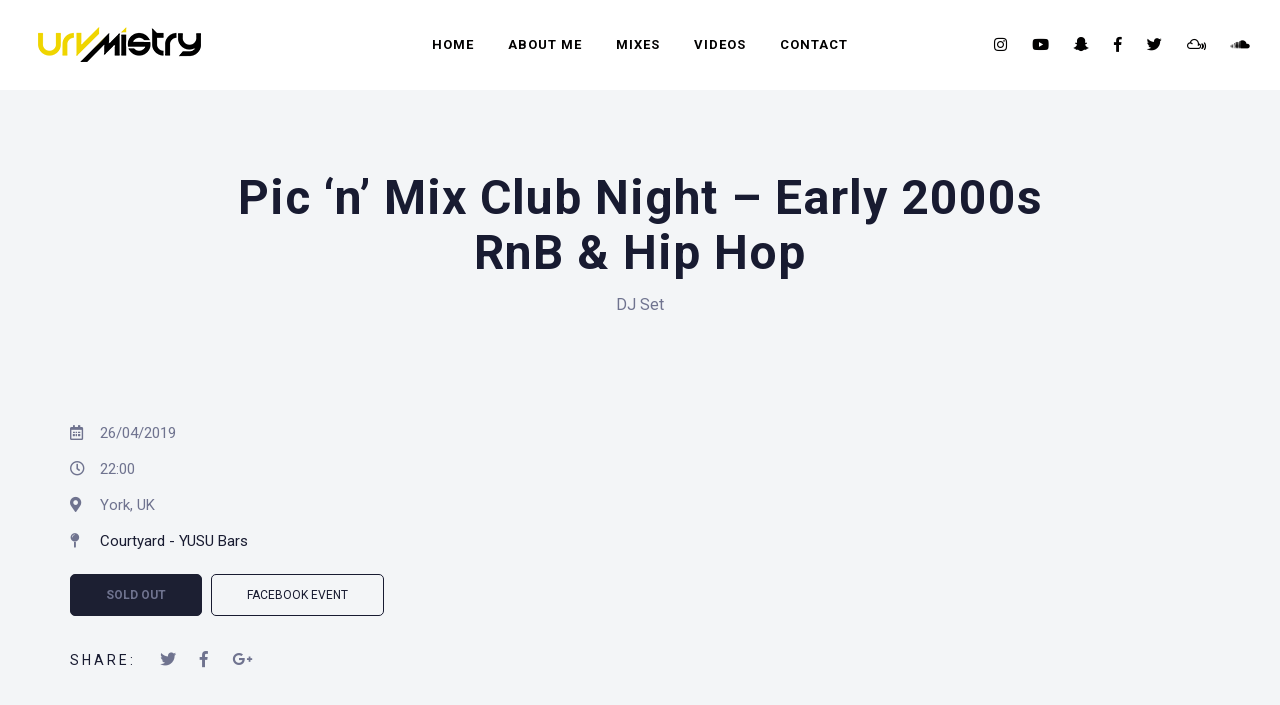

--- FILE ---
content_type: text/html; charset=UTF-8
request_url: https://www.urvmistry.com/events/pic-n-mix-club-night-early-2000s-rnb-hip-hop/
body_size: 12104
content:
<!DOCTYPE html>
<html lang="en-GB">
<head>
	<meta charset="UTF-8" />
	<meta name="viewport" content="width=device-width, initial-scale=1, maximum-scale=1">  
	<link rel="icon" href="https://www.urvmistry.com/wp-content/uploads/2021/03/cropped-Pro_501-32x32.png" sizes="32x32" />
<link rel="icon" href="https://www.urvmistry.com/wp-content/uploads/2021/03/cropped-Pro_501-192x192.png" sizes="192x192" />
<link rel="apple-touch-icon" href="https://www.urvmistry.com/wp-content/uploads/2021/03/cropped-Pro_501-180x180.png" />
<meta name="msapplication-TileImage" content="https://www.urvmistry.com/wp-content/uploads/2021/03/cropped-Pro_501-270x270.png" />

	<title>Pic &#8216;n&#8217; Mix Club Night &#8211; Early 2000s RnB &#038; Hip Hop &#8211; Urv Mistry</title>
<meta name='robots' content='max-image-preview:large' />
<link rel='dns-prefetch' href='//www.urvmistry.com' />
<link rel='dns-prefetch' href='//fonts.googleapis.com' />
<link rel="alternate" type="application/rss+xml" title="Urv Mistry &raquo; Feed" href="https://www.urvmistry.com/feed/" />
<link rel="alternate" type="application/rss+xml" title="Urv Mistry &raquo; Comments Feed" href="https://www.urvmistry.com/comments/feed/" />
		<!-- This site uses the Google Analytics by MonsterInsights plugin v8.14.1 - Using Analytics tracking - https://www.monsterinsights.com/ -->
							<script src="//www.googletagmanager.com/gtag/js?id=UA-163711555-1"  data-cfasync="false" data-wpfc-render="false" type="text/javascript" async></script>
			<script data-cfasync="false" data-wpfc-render="false" type="text/javascript">
				var mi_version = '8.14.1';
				var mi_track_user = true;
				var mi_no_track_reason = '';
				
								var disableStrs = [
															'ga-disable-UA-163711555-1',
									];

				/* Function to detect opted out users */
				function __gtagTrackerIsOptedOut() {
					for (var index = 0; index < disableStrs.length; index++) {
						if (document.cookie.indexOf(disableStrs[index] + '=true') > -1) {
							return true;
						}
					}

					return false;
				}

				/* Disable tracking if the opt-out cookie exists. */
				if (__gtagTrackerIsOptedOut()) {
					for (var index = 0; index < disableStrs.length; index++) {
						window[disableStrs[index]] = true;
					}
				}

				/* Opt-out function */
				function __gtagTrackerOptout() {
					for (var index = 0; index < disableStrs.length; index++) {
						document.cookie = disableStrs[index] + '=true; expires=Thu, 31 Dec 2099 23:59:59 UTC; path=/';
						window[disableStrs[index]] = true;
					}
				}

				if ('undefined' === typeof gaOptout) {
					function gaOptout() {
						__gtagTrackerOptout();
					}
				}
								window.dataLayer = window.dataLayer || [];

				window.MonsterInsightsDualTracker = {
					helpers: {},
					trackers: {},
				};
				if (mi_track_user) {
					function __gtagDataLayer() {
						dataLayer.push(arguments);
					}

					function __gtagTracker(type, name, parameters) {
						if (!parameters) {
							parameters = {};
						}

						if (parameters.send_to) {
							__gtagDataLayer.apply(null, arguments);
							return;
						}

						if (type === 'event') {
							
														parameters.send_to = monsterinsights_frontend.ua;
							__gtagDataLayer(type, name, parameters);
													} else {
							__gtagDataLayer.apply(null, arguments);
						}
					}

					__gtagTracker('js', new Date());
					__gtagTracker('set', {
						'developer_id.dZGIzZG': true,
											});
															__gtagTracker('config', 'UA-163711555-1', {"forceSSL":"true","anonymize_ip":"true"} );
										window.gtag = __gtagTracker;										(function () {
						/* https://developers.google.com/analytics/devguides/collection/analyticsjs/ */
						/* ga and __gaTracker compatibility shim. */
						var noopfn = function () {
							return null;
						};
						var newtracker = function () {
							return new Tracker();
						};
						var Tracker = function () {
							return null;
						};
						var p = Tracker.prototype;
						p.get = noopfn;
						p.set = noopfn;
						p.send = function () {
							var args = Array.prototype.slice.call(arguments);
							args.unshift('send');
							__gaTracker.apply(null, args);
						};
						var __gaTracker = function () {
							var len = arguments.length;
							if (len === 0) {
								return;
							}
							var f = arguments[len - 1];
							if (typeof f !== 'object' || f === null || typeof f.hitCallback !== 'function') {
								if ('send' === arguments[0]) {
									var hitConverted, hitObject = false, action;
									if ('event' === arguments[1]) {
										if ('undefined' !== typeof arguments[3]) {
											hitObject = {
												'eventAction': arguments[3],
												'eventCategory': arguments[2],
												'eventLabel': arguments[4],
												'value': arguments[5] ? arguments[5] : 1,
											}
										}
									}
									if ('pageview' === arguments[1]) {
										if ('undefined' !== typeof arguments[2]) {
											hitObject = {
												'eventAction': 'page_view',
												'page_path': arguments[2],
											}
										}
									}
									if (typeof arguments[2] === 'object') {
										hitObject = arguments[2];
									}
									if (typeof arguments[5] === 'object') {
										Object.assign(hitObject, arguments[5]);
									}
									if ('undefined' !== typeof arguments[1].hitType) {
										hitObject = arguments[1];
										if ('pageview' === hitObject.hitType) {
											hitObject.eventAction = 'page_view';
										}
									}
									if (hitObject) {
										action = 'timing' === arguments[1].hitType ? 'timing_complete' : hitObject.eventAction;
										hitConverted = mapArgs(hitObject);
										__gtagTracker('event', action, hitConverted);
									}
								}
								return;
							}

							function mapArgs(args) {
								var arg, hit = {};
								var gaMap = {
									'eventCategory': 'event_category',
									'eventAction': 'event_action',
									'eventLabel': 'event_label',
									'eventValue': 'event_value',
									'nonInteraction': 'non_interaction',
									'timingCategory': 'event_category',
									'timingVar': 'name',
									'timingValue': 'value',
									'timingLabel': 'event_label',
									'page': 'page_path',
									'location': 'page_location',
									'title': 'page_title',
								};
								for (arg in args) {
																		if (!(!args.hasOwnProperty(arg) || !gaMap.hasOwnProperty(arg))) {
										hit[gaMap[arg]] = args[arg];
									} else {
										hit[arg] = args[arg];
									}
								}
								return hit;
							}

							try {
								f.hitCallback();
							} catch (ex) {
							}
						};
						__gaTracker.create = newtracker;
						__gaTracker.getByName = newtracker;
						__gaTracker.getAll = function () {
							return [];
						};
						__gaTracker.remove = noopfn;
						__gaTracker.loaded = true;
						window['__gaTracker'] = __gaTracker;
					})();
									} else {
										console.log("");
					(function () {
						function __gtagTracker() {
							return null;
						}

						window['__gtagTracker'] = __gtagTracker;
						window['gtag'] = __gtagTracker;
					})();
									}
			</script>
				<!-- / Google Analytics by MonsterInsights -->
		<script type="text/javascript">
window._wpemojiSettings = {"baseUrl":"https:\/\/s.w.org\/images\/core\/emoji\/14.0.0\/72x72\/","ext":".png","svgUrl":"https:\/\/s.w.org\/images\/core\/emoji\/14.0.0\/svg\/","svgExt":".svg","source":{"concatemoji":"https:\/\/www.urvmistry.com\/wp-includes\/js\/wp-emoji-release.min.js?ver=6.2.8"}};
/*! This file is auto-generated */
!function(e,a,t){var n,r,o,i=a.createElement("canvas"),p=i.getContext&&i.getContext("2d");function s(e,t){p.clearRect(0,0,i.width,i.height),p.fillText(e,0,0);e=i.toDataURL();return p.clearRect(0,0,i.width,i.height),p.fillText(t,0,0),e===i.toDataURL()}function c(e){var t=a.createElement("script");t.src=e,t.defer=t.type="text/javascript",a.getElementsByTagName("head")[0].appendChild(t)}for(o=Array("flag","emoji"),t.supports={everything:!0,everythingExceptFlag:!0},r=0;r<o.length;r++)t.supports[o[r]]=function(e){if(p&&p.fillText)switch(p.textBaseline="top",p.font="600 32px Arial",e){case"flag":return s("\ud83c\udff3\ufe0f\u200d\u26a7\ufe0f","\ud83c\udff3\ufe0f\u200b\u26a7\ufe0f")?!1:!s("\ud83c\uddfa\ud83c\uddf3","\ud83c\uddfa\u200b\ud83c\uddf3")&&!s("\ud83c\udff4\udb40\udc67\udb40\udc62\udb40\udc65\udb40\udc6e\udb40\udc67\udb40\udc7f","\ud83c\udff4\u200b\udb40\udc67\u200b\udb40\udc62\u200b\udb40\udc65\u200b\udb40\udc6e\u200b\udb40\udc67\u200b\udb40\udc7f");case"emoji":return!s("\ud83e\udef1\ud83c\udffb\u200d\ud83e\udef2\ud83c\udfff","\ud83e\udef1\ud83c\udffb\u200b\ud83e\udef2\ud83c\udfff")}return!1}(o[r]),t.supports.everything=t.supports.everything&&t.supports[o[r]],"flag"!==o[r]&&(t.supports.everythingExceptFlag=t.supports.everythingExceptFlag&&t.supports[o[r]]);t.supports.everythingExceptFlag=t.supports.everythingExceptFlag&&!t.supports.flag,t.DOMReady=!1,t.readyCallback=function(){t.DOMReady=!0},t.supports.everything||(n=function(){t.readyCallback()},a.addEventListener?(a.addEventListener("DOMContentLoaded",n,!1),e.addEventListener("load",n,!1)):(e.attachEvent("onload",n),a.attachEvent("onreadystatechange",function(){"complete"===a.readyState&&t.readyCallback()})),(e=t.source||{}).concatemoji?c(e.concatemoji):e.wpemoji&&e.twemoji&&(c(e.twemoji),c(e.wpemoji)))}(window,document,window._wpemojiSettings);
</script>
<style type="text/css">
img.wp-smiley,
img.emoji {
	display: inline !important;
	border: none !important;
	box-shadow: none !important;
	height: 1em !important;
	width: 1em !important;
	margin: 0 0.07em !important;
	vertical-align: -0.1em !important;
	background: none !important;
	padding: 0 !important;
}
</style>
	<link rel='stylesheet' id='wp-block-library-css' href='https://www.urvmistry.com/wp-includes/css/dist/block-library/style.min.css?ver=6.2.8' type='text/css' media='all' />
<link rel='stylesheet' id='classic-theme-styles-css' href='https://www.urvmistry.com/wp-includes/css/classic-themes.min.css?ver=6.2.8' type='text/css' media='all' />
<style id='global-styles-inline-css' type='text/css'>
body{--wp--preset--color--black: #000000;--wp--preset--color--cyan-bluish-gray: #abb8c3;--wp--preset--color--white: #ffffff;--wp--preset--color--pale-pink: #f78da7;--wp--preset--color--vivid-red: #cf2e2e;--wp--preset--color--luminous-vivid-orange: #ff6900;--wp--preset--color--luminous-vivid-amber: #fcb900;--wp--preset--color--light-green-cyan: #7bdcb5;--wp--preset--color--vivid-green-cyan: #00d084;--wp--preset--color--pale-cyan-blue: #8ed1fc;--wp--preset--color--vivid-cyan-blue: #0693e3;--wp--preset--color--vivid-purple: #9b51e0;--wp--preset--gradient--vivid-cyan-blue-to-vivid-purple: linear-gradient(135deg,rgba(6,147,227,1) 0%,rgb(155,81,224) 100%);--wp--preset--gradient--light-green-cyan-to-vivid-green-cyan: linear-gradient(135deg,rgb(122,220,180) 0%,rgb(0,208,130) 100%);--wp--preset--gradient--luminous-vivid-amber-to-luminous-vivid-orange: linear-gradient(135deg,rgba(252,185,0,1) 0%,rgba(255,105,0,1) 100%);--wp--preset--gradient--luminous-vivid-orange-to-vivid-red: linear-gradient(135deg,rgba(255,105,0,1) 0%,rgb(207,46,46) 100%);--wp--preset--gradient--very-light-gray-to-cyan-bluish-gray: linear-gradient(135deg,rgb(238,238,238) 0%,rgb(169,184,195) 100%);--wp--preset--gradient--cool-to-warm-spectrum: linear-gradient(135deg,rgb(74,234,220) 0%,rgb(151,120,209) 20%,rgb(207,42,186) 40%,rgb(238,44,130) 60%,rgb(251,105,98) 80%,rgb(254,248,76) 100%);--wp--preset--gradient--blush-light-purple: linear-gradient(135deg,rgb(255,206,236) 0%,rgb(152,150,240) 100%);--wp--preset--gradient--blush-bordeaux: linear-gradient(135deg,rgb(254,205,165) 0%,rgb(254,45,45) 50%,rgb(107,0,62) 100%);--wp--preset--gradient--luminous-dusk: linear-gradient(135deg,rgb(255,203,112) 0%,rgb(199,81,192) 50%,rgb(65,88,208) 100%);--wp--preset--gradient--pale-ocean: linear-gradient(135deg,rgb(255,245,203) 0%,rgb(182,227,212) 50%,rgb(51,167,181) 100%);--wp--preset--gradient--electric-grass: linear-gradient(135deg,rgb(202,248,128) 0%,rgb(113,206,126) 100%);--wp--preset--gradient--midnight: linear-gradient(135deg,rgb(2,3,129) 0%,rgb(40,116,252) 100%);--wp--preset--duotone--dark-grayscale: url('#wp-duotone-dark-grayscale');--wp--preset--duotone--grayscale: url('#wp-duotone-grayscale');--wp--preset--duotone--purple-yellow: url('#wp-duotone-purple-yellow');--wp--preset--duotone--blue-red: url('#wp-duotone-blue-red');--wp--preset--duotone--midnight: url('#wp-duotone-midnight');--wp--preset--duotone--magenta-yellow: url('#wp-duotone-magenta-yellow');--wp--preset--duotone--purple-green: url('#wp-duotone-purple-green');--wp--preset--duotone--blue-orange: url('#wp-duotone-blue-orange');--wp--preset--font-size--small: 13px;--wp--preset--font-size--medium: 20px;--wp--preset--font-size--large: 36px;--wp--preset--font-size--x-large: 42px;--wp--preset--spacing--20: 0.44rem;--wp--preset--spacing--30: 0.67rem;--wp--preset--spacing--40: 1rem;--wp--preset--spacing--50: 1.5rem;--wp--preset--spacing--60: 2.25rem;--wp--preset--spacing--70: 3.38rem;--wp--preset--spacing--80: 5.06rem;--wp--preset--shadow--natural: 6px 6px 9px rgba(0, 0, 0, 0.2);--wp--preset--shadow--deep: 12px 12px 50px rgba(0, 0, 0, 0.4);--wp--preset--shadow--sharp: 6px 6px 0px rgba(0, 0, 0, 0.2);--wp--preset--shadow--outlined: 6px 6px 0px -3px rgba(255, 255, 255, 1), 6px 6px rgba(0, 0, 0, 1);--wp--preset--shadow--crisp: 6px 6px 0px rgba(0, 0, 0, 1);}:where(.is-layout-flex){gap: 0.5em;}body .is-layout-flow > .alignleft{float: left;margin-inline-start: 0;margin-inline-end: 2em;}body .is-layout-flow > .alignright{float: right;margin-inline-start: 2em;margin-inline-end: 0;}body .is-layout-flow > .aligncenter{margin-left: auto !important;margin-right: auto !important;}body .is-layout-constrained > .alignleft{float: left;margin-inline-start: 0;margin-inline-end: 2em;}body .is-layout-constrained > .alignright{float: right;margin-inline-start: 2em;margin-inline-end: 0;}body .is-layout-constrained > .aligncenter{margin-left: auto !important;margin-right: auto !important;}body .is-layout-constrained > :where(:not(.alignleft):not(.alignright):not(.alignfull)){max-width: var(--wp--style--global--content-size);margin-left: auto !important;margin-right: auto !important;}body .is-layout-constrained > .alignwide{max-width: var(--wp--style--global--wide-size);}body .is-layout-flex{display: flex;}body .is-layout-flex{flex-wrap: wrap;align-items: center;}body .is-layout-flex > *{margin: 0;}:where(.wp-block-columns.is-layout-flex){gap: 2em;}.has-black-color{color: var(--wp--preset--color--black) !important;}.has-cyan-bluish-gray-color{color: var(--wp--preset--color--cyan-bluish-gray) !important;}.has-white-color{color: var(--wp--preset--color--white) !important;}.has-pale-pink-color{color: var(--wp--preset--color--pale-pink) !important;}.has-vivid-red-color{color: var(--wp--preset--color--vivid-red) !important;}.has-luminous-vivid-orange-color{color: var(--wp--preset--color--luminous-vivid-orange) !important;}.has-luminous-vivid-amber-color{color: var(--wp--preset--color--luminous-vivid-amber) !important;}.has-light-green-cyan-color{color: var(--wp--preset--color--light-green-cyan) !important;}.has-vivid-green-cyan-color{color: var(--wp--preset--color--vivid-green-cyan) !important;}.has-pale-cyan-blue-color{color: var(--wp--preset--color--pale-cyan-blue) !important;}.has-vivid-cyan-blue-color{color: var(--wp--preset--color--vivid-cyan-blue) !important;}.has-vivid-purple-color{color: var(--wp--preset--color--vivid-purple) !important;}.has-black-background-color{background-color: var(--wp--preset--color--black) !important;}.has-cyan-bluish-gray-background-color{background-color: var(--wp--preset--color--cyan-bluish-gray) !important;}.has-white-background-color{background-color: var(--wp--preset--color--white) !important;}.has-pale-pink-background-color{background-color: var(--wp--preset--color--pale-pink) !important;}.has-vivid-red-background-color{background-color: var(--wp--preset--color--vivid-red) !important;}.has-luminous-vivid-orange-background-color{background-color: var(--wp--preset--color--luminous-vivid-orange) !important;}.has-luminous-vivid-amber-background-color{background-color: var(--wp--preset--color--luminous-vivid-amber) !important;}.has-light-green-cyan-background-color{background-color: var(--wp--preset--color--light-green-cyan) !important;}.has-vivid-green-cyan-background-color{background-color: var(--wp--preset--color--vivid-green-cyan) !important;}.has-pale-cyan-blue-background-color{background-color: var(--wp--preset--color--pale-cyan-blue) !important;}.has-vivid-cyan-blue-background-color{background-color: var(--wp--preset--color--vivid-cyan-blue) !important;}.has-vivid-purple-background-color{background-color: var(--wp--preset--color--vivid-purple) !important;}.has-black-border-color{border-color: var(--wp--preset--color--black) !important;}.has-cyan-bluish-gray-border-color{border-color: var(--wp--preset--color--cyan-bluish-gray) !important;}.has-white-border-color{border-color: var(--wp--preset--color--white) !important;}.has-pale-pink-border-color{border-color: var(--wp--preset--color--pale-pink) !important;}.has-vivid-red-border-color{border-color: var(--wp--preset--color--vivid-red) !important;}.has-luminous-vivid-orange-border-color{border-color: var(--wp--preset--color--luminous-vivid-orange) !important;}.has-luminous-vivid-amber-border-color{border-color: var(--wp--preset--color--luminous-vivid-amber) !important;}.has-light-green-cyan-border-color{border-color: var(--wp--preset--color--light-green-cyan) !important;}.has-vivid-green-cyan-border-color{border-color: var(--wp--preset--color--vivid-green-cyan) !important;}.has-pale-cyan-blue-border-color{border-color: var(--wp--preset--color--pale-cyan-blue) !important;}.has-vivid-cyan-blue-border-color{border-color: var(--wp--preset--color--vivid-cyan-blue) !important;}.has-vivid-purple-border-color{border-color: var(--wp--preset--color--vivid-purple) !important;}.has-vivid-cyan-blue-to-vivid-purple-gradient-background{background: var(--wp--preset--gradient--vivid-cyan-blue-to-vivid-purple) !important;}.has-light-green-cyan-to-vivid-green-cyan-gradient-background{background: var(--wp--preset--gradient--light-green-cyan-to-vivid-green-cyan) !important;}.has-luminous-vivid-amber-to-luminous-vivid-orange-gradient-background{background: var(--wp--preset--gradient--luminous-vivid-amber-to-luminous-vivid-orange) !important;}.has-luminous-vivid-orange-to-vivid-red-gradient-background{background: var(--wp--preset--gradient--luminous-vivid-orange-to-vivid-red) !important;}.has-very-light-gray-to-cyan-bluish-gray-gradient-background{background: var(--wp--preset--gradient--very-light-gray-to-cyan-bluish-gray) !important;}.has-cool-to-warm-spectrum-gradient-background{background: var(--wp--preset--gradient--cool-to-warm-spectrum) !important;}.has-blush-light-purple-gradient-background{background: var(--wp--preset--gradient--blush-light-purple) !important;}.has-blush-bordeaux-gradient-background{background: var(--wp--preset--gradient--blush-bordeaux) !important;}.has-luminous-dusk-gradient-background{background: var(--wp--preset--gradient--luminous-dusk) !important;}.has-pale-ocean-gradient-background{background: var(--wp--preset--gradient--pale-ocean) !important;}.has-electric-grass-gradient-background{background: var(--wp--preset--gradient--electric-grass) !important;}.has-midnight-gradient-background{background: var(--wp--preset--gradient--midnight) !important;}.has-small-font-size{font-size: var(--wp--preset--font-size--small) !important;}.has-medium-font-size{font-size: var(--wp--preset--font-size--medium) !important;}.has-large-font-size{font-size: var(--wp--preset--font-size--large) !important;}.has-x-large-font-size{font-size: var(--wp--preset--font-size--x-large) !important;}
.wp-block-navigation a:where(:not(.wp-element-button)){color: inherit;}
:where(.wp-block-columns.is-layout-flex){gap: 2em;}
.wp-block-pullquote{font-size: 1.5em;line-height: 1.6;}
</style>
<link rel='stylesheet' id='rs-plugin-settings-css' href='https://www.urvmistry.com/wp-content/plugins/revslider/public/assets/css/rs6.css?ver=6.3.2' type='text/css' media='all' />
<style id='rs-plugin-settings-inline-css' type='text/css'>
#rs-demo-id {}
</style>
<link rel='stylesheet' id='slide-swp-style-css' href='https://www.urvmistry.com/wp-content/themes/slide/style.css?ver=6.2.8' type='text/css' media='all' />
<link rel='stylesheet' id='default_fonts-css' href='https://www.urvmistry.com/wp-content/themes/slide/core/css/fonts/default_fonts.css?ver=6.2.8' type='text/css' media='all' />
<link rel='stylesheet' id='slide-fonts-css' href='https://fonts.googleapis.com/css?family=Roboto%3A300%2C400%2C500%2C700%2C900&#038;subset=latin-ext&#038;ver=6.2.8' type='text/css' media='all' />
<link rel='stylesheet' id='slide-swp-color-scheme-css' href='https://www.urvmistry.com/wp-content/themes/slide/core/css/black_on_white.css?ver=6.2.8' type='text/css' media='all' />
<link rel='stylesheet' id='slide-swp-menu-css' href='https://www.urvmistry.com/wp-content/themes/slide/core/css/menu/centered_menu.css?ver=6.2.8' type='text/css' media='all' />
<link rel='stylesheet' id='lightbox-css' href='https://www.urvmistry.com/wp-content/themes/slide/assets/lightbox2/css/lightbox.css?ver=6.2.8' type='text/css' media='all' />
<link rel='stylesheet' id='font-awesome-5.0.8-css' href='https://www.urvmistry.com/wp-content/themes/slide/assets/font-awesome-5.0.8/css/font-awesome.min.css?ver=5.0.8' type='text/css' media='all' />
<link rel='stylesheet' id='hunter-river-font-css' href='https://www.urvmistry.com/wp-content/themes/slide/assets/hunter-river-font/css/hunter-river.css?ver=6.2.8' type='text/css' media='all' />
<link rel='stylesheet' id='coco-font-css' href='https://www.urvmistry.com/wp-content/themes/slide/assets/coco-font/css/coco-font.css?ver=6.2.8' type='text/css' media='all' />
<link rel='stylesheet' id='linearicons-css' href='https://www.urvmistry.com/wp-content/themes/slide/assets/linearicons/linear_style.css?ver=6.2.8' type='text/css' media='all' />
<link rel='stylesheet' id='justified-gallery-css' href='https://www.urvmistry.com/wp-content/themes/slide/assets/justifiedGallery/css/justifiedGallery.min.css?ver=6.2.8' type='text/css' media='all' />
<link rel='stylesheet' id='unslider-css' href='https://www.urvmistry.com/wp-content/themes/slide/assets/unslider/unslider.css?ver=6.2.8' type='text/css' media='all' />
<script type='text/javascript' src='https://www.urvmistry.com/wp-content/plugins/google-analytics-for-wordpress/assets/js/frontend-gtag.min.js?ver=8.14.1' id='monsterinsights-frontend-script-js'></script>
<script data-cfasync="false" data-wpfc-render="false" type="text/javascript" id='monsterinsights-frontend-script-js-extra'>/* <![CDATA[ */
var monsterinsights_frontend = {"js_events_tracking":"true","download_extensions":"doc,pdf,ppt,zip,xls,docx,pptx,xlsx","inbound_paths":"[]","home_url":"https:\/\/www.urvmistry.com","hash_tracking":"false","ua":"UA-163711555-1","v4_id":""};/* ]]> */
</script>
<script type='text/javascript' src='https://www.urvmistry.com/wp-includes/js/jquery/jquery.min.js?ver=3.6.4' id='jquery-core-js'></script>
<script type='text/javascript' src='https://www.urvmistry.com/wp-includes/js/jquery/jquery-migrate.min.js?ver=3.4.0' id='jquery-migrate-js'></script>
<script type='text/javascript' src='https://www.urvmistry.com/wp-content/plugins/revslider/public/assets/js/rbtools.min.js?ver=6.3.2' id='tp-tools-js'></script>
<script type='text/javascript' src='https://www.urvmistry.com/wp-content/plugins/revslider/public/assets/js/rs6.min.js?ver=6.3.2' id='revmin-js'></script>
<link rel="https://api.w.org/" href="https://www.urvmistry.com/wp-json/" /><link rel="EditURI" type="application/rsd+xml" title="RSD" href="https://www.urvmistry.com/xmlrpc.php?rsd" />
<link rel="wlwmanifest" type="application/wlwmanifest+xml" href="https://www.urvmistry.com/wp-includes/wlwmanifest.xml" />
<meta name="generator" content="WordPress 6.2.8" />
<link rel="canonical" href="https://www.urvmistry.com/events/pic-n-mix-club-night-early-2000s-rnb-hip-hop/" />
<link rel='shortlink' href='https://www.urvmistry.com/?p=3274' />
<link rel="alternate" type="application/json+oembed" href="https://www.urvmistry.com/wp-json/oembed/1.0/embed?url=https%3A%2F%2Fwww.urvmistry.com%2Fevents%2Fpic-n-mix-club-night-early-2000s-rnb-hip-hop%2F" />
<link rel="alternate" type="text/xml+oembed" href="https://www.urvmistry.com/wp-json/oembed/1.0/embed?url=https%3A%2F%2Fwww.urvmistry.com%2Fevents%2Fpic-n-mix-club-night-early-2000s-rnb-hip-hop%2F&#038;format=xml" />
		<!--Customizer CSS-->
		<style type="text/css">

						a:hover, #swp_side_menu a:hover, .vibrant_color, .lc_vibrant_color, .heading_area_subtitle h2, #sidebar a:hover, #sidebar .widget.widget_recent_comments  a:hover, 
			.footer_w_social_icon a:hover, h3.video_title:hover, .lc_reviewer_name,
			.lc_blog_masonry_brick:hover .masonry_post_title, input[type="submit"].at_news_button_entry:hover, .swp_cf_error, .form_result_error, .album_featured_text,
			i.before_song, blockquote cite a, .woocommerce-info::before, .woocommerce ul.products li.product .price, .woocommerce div.product p.price, .woocommerce-message::before,
			.woocommerce form .form-row .required, .ec_timer_entry, .lc_footer_sidebar.white_on_black a:hover, .lc_footer_sidebar.black_on_white a:hover,
			.wp-caption-text a, .transparent_bg .ec_user_text, .transparent_bg a.ec_title_link
			{ color: #efd500; }

						.cart-contents-count, #commentform input#submit:hover, .single_video_item:hover i, .event_buy_btn.lc_js_link:hover, 
			.single_event_list:hover .event_buy_btn.lc_js_link, .photo_gallery_overlay, .lc_button:hover, .lc_button.lc_button_fill, .album_overlay, .video_scd_btn_play, .swp_separator_inner, .video_play_btn_scd,
			a.masonry_read_more:hover .swp_before_right_arrow, .swp_player_bottom_inner i.fa-pause, .swp_player_bottom_inner i.fa-play, .player_time_slider,
			input[type="submit"]:hover, .woocommerce span.onsale, .woocommerce a.button:hover, .woocommerce ul.products li:hover > a.button, .woocommerce button.button.alt,
			.woocommerce button.button.alt:hover, .woocommerce #respond input#submit:hover, .woocommerce-cart table.cart input[type="submit"]:hover,
			.woocommerce a.button.alt:hover, .latest_albums_overlay, .swp_event_countdown, .gallery_brick_overlay.gallery_scd_overlay, .woocommerce button.button,
			.woocommerce button.button.alt.disabled, .woocommerce button.button.alt.disabled:hover, .event_card_overlay
			{ background-color: #efd500; }

						.mobile_navigation ul li.menu-item-has-children::before
			{ border-left-color: #efd500; }

						
 			#commentform input#submit:hover, .single_video_item:hover i, .event_buy_btn.lc_js_link, .lc_button:hover, .lc_button.lc_button_fill,
 			input[type="submit"]:hover, .woocommerce-info, .woocommerce-message, .woocommerce a.button:hover, .woocommerce ul.products li:hover > a.button, .woocommerce button.button.alt, .woocommerce button.button,
 			.woocommerce #respond input#submit:hover, input.lucille_cf_input:focus, textarea.lucille_cf_input:focus
 			{ border-color: #efd500 !important; }
						header#lc_page_header .header_inner
			{ background-color: #ffffff; }

						header#lc_page_header.sticky_enabled
			{ background-color: #ffffff; }

						#lc_page_header ul.menu > li > a, #lc_page_header .mobile_navigation ul.sub-menu li a, 
			#logo a, .classic_header_icon, .classic_header_icon a, .classic_header_icon a:hover,
			.mobile_menu_icon a, .mobile_menu_icon a:hover, .mobile_menu_icon
			{ color: #020101; }

						#lc_page_header .hmb_line
			{ background-color: #020101; }


						#lc_page_header ul.menu > li > a:hover
			{ color: #f2a900; }

						#lc_page_header ul.sub-menu li
			{ background-color: #020101; }

						#lc_page_header ul.sub-menu li a
			{ color: #ffffff; }

						#lc_page_header ul.sub-menu li a:hover
			{ color: #d1b100; }

						#lc_page_header ul.menu li.current-menu-item > a, li.current-menu-parent > a, li.current-menu-ancestor > a
			{ color: #efd500; }

						.header_inner.lc_mobile_menu, .mobile_navigation_container
			{ background-color: #ffffff; }

						.mobile_navigation ul li
			{ border-bottom-color: #020101; }

						.widget_media_audio .mejs-container .mejs-controls, 
			.widget_media_video  .mejs-container .mejs-controls,
			.lnwidtget_no_featured_img, .gallery_brick_overlay,
			.single_track, .single_track .mejs-container .mejs-controls, 
			article.no_thumbnail.sticky, li.bypostauthor
			{ background-color: #1c1f32; }

			.event_buy_btn.event_sold_out, .event_buy_btn.event_canceled,
			.lc_button.event_sold_out, .lc_button.event_sold_out:hover,
			.lc_button.event_canceled, .lc_button.event_canceled:hover
			{ 
				background-color: #1c1f32;
				border-color: #1c1f32; 
			}

		</style>
		<meta name="generator" content="Powered by WPBakery Page Builder - drag and drop page builder for WordPress."/>
  
		<style type="text/css">  
			body, .woocommerce .woocommerce-ordering select option, .woocommerce div.product form.cart .variations select option { background-color: #f3f5f7; }  
		</style>  
		<meta name="generator" content="Powered by Slider Revolution 6.3.2 - responsive, Mobile-Friendly Slider Plugin for WordPress with comfortable drag and drop interface." />
<link rel="icon" href="https://www.urvmistry.com/wp-content/uploads/2021/03/cropped-Pro_501-32x32.png" sizes="32x32" />
<link rel="icon" href="https://www.urvmistry.com/wp-content/uploads/2021/03/cropped-Pro_501-192x192.png" sizes="192x192" />
<link rel="apple-touch-icon" href="https://www.urvmistry.com/wp-content/uploads/2021/03/cropped-Pro_501-180x180.png" />
<meta name="msapplication-TileImage" content="https://www.urvmistry.com/wp-content/uploads/2021/03/cropped-Pro_501-270x270.png" />
<script type="text/javascript">function setREVStartSize(e){
			//window.requestAnimationFrame(function() {				 
				window.RSIW = window.RSIW===undefined ? window.innerWidth : window.RSIW;	
				window.RSIH = window.RSIH===undefined ? window.innerHeight : window.RSIH;	
				try {								
					var pw = document.getElementById(e.c).parentNode.offsetWidth,
						newh;
					pw = pw===0 || isNaN(pw) ? window.RSIW : pw;
					e.tabw = e.tabw===undefined ? 0 : parseInt(e.tabw);
					e.thumbw = e.thumbw===undefined ? 0 : parseInt(e.thumbw);
					e.tabh = e.tabh===undefined ? 0 : parseInt(e.tabh);
					e.thumbh = e.thumbh===undefined ? 0 : parseInt(e.thumbh);
					e.tabhide = e.tabhide===undefined ? 0 : parseInt(e.tabhide);
					e.thumbhide = e.thumbhide===undefined ? 0 : parseInt(e.thumbhide);
					e.mh = e.mh===undefined || e.mh=="" || e.mh==="auto" ? 0 : parseInt(e.mh,0);		
					if(e.layout==="fullscreen" || e.l==="fullscreen") 						
						newh = Math.max(e.mh,window.RSIH);					
					else{					
						e.gw = Array.isArray(e.gw) ? e.gw : [e.gw];
						for (var i in e.rl) if (e.gw[i]===undefined || e.gw[i]===0) e.gw[i] = e.gw[i-1];					
						e.gh = e.el===undefined || e.el==="" || (Array.isArray(e.el) && e.el.length==0)? e.gh : e.el;
						e.gh = Array.isArray(e.gh) ? e.gh : [e.gh];
						for (var i in e.rl) if (e.gh[i]===undefined || e.gh[i]===0) e.gh[i] = e.gh[i-1];
											
						var nl = new Array(e.rl.length),
							ix = 0,						
							sl;					
						e.tabw = e.tabhide>=pw ? 0 : e.tabw;
						e.thumbw = e.thumbhide>=pw ? 0 : e.thumbw;
						e.tabh = e.tabhide>=pw ? 0 : e.tabh;
						e.thumbh = e.thumbhide>=pw ? 0 : e.thumbh;					
						for (var i in e.rl) nl[i] = e.rl[i]<window.RSIW ? 0 : e.rl[i];
						sl = nl[0];									
						for (var i in nl) if (sl>nl[i] && nl[i]>0) { sl = nl[i]; ix=i;}															
						var m = pw>(e.gw[ix]+e.tabw+e.thumbw) ? 1 : (pw-(e.tabw+e.thumbw)) / (e.gw[ix]);					
						newh =  (e.gh[ix] * m) + (e.tabh + e.thumbh);
					}				
					if(window.rs_init_css===undefined) window.rs_init_css = document.head.appendChild(document.createElement("style"));					
					document.getElementById(e.c).height = newh+"px";
					window.rs_init_css.innerHTML += "#"+e.c+"_wrapper { height: "+newh+"px }";				
				} catch(e){
					console.log("Failure at Presize of Slider:" + e)
				}					   
			//});
		  };</script>
		<style type="text/css" id="wp-custom-css">
			.swp_event_countdown.lc_swp_boxed.clearfix.overlap_prev {
    background-color: #efd500;
}

textarea#commentsText{
	resize: vertical;
}		</style>
		<noscript><style> .wpb_animate_when_almost_visible { opacity: 1; }</style></noscript></head>

<body  class="js_events-template-default single single-js_events postid-3274 custom-background wpb-js-composer js-comp-ver-6.4.2 vc_responsive">
	<div id="lc_swp_wrapper">
		
<header id="lc_page_header" class="header_centered_menu_logo_left lc_sticky_menu" data-menubg="" data-menucol="">
	<div class="header_inner lc_wide_menu lc_swp_full">
		<div id="logo">
			
					<a href="https://www.urvmistry.com" class="global_logo">
						<img src="http://urvmistry.com/wp-content/uploads/2018/07/urvmistry_dj_london_blackyellow_logo.png" alt="Urv Mistry">
					</a>

							</div>

		<div class="classic_header_icons">
						<div class="icons_social_cart">
										
							<div class="classic_header_icon lc_social_icon">
								<a href="https://www.instagram.com/urvmistry/" target="_blank">
									<i class="fab fa-instagram"></i>
								</a>
							</div>
												
							<div class="classic_header_icon lc_social_icon">
								<a href="https://www.youtube.com/channel/UCaBHkPMG0cmqGRmcT9oYLQw" target="_blank">
									<i class="fab fa-youtube"></i>
								</a>
							</div>
												
							<div class="classic_header_icon lc_social_icon">
								<a href="https://www.snapchat.com/add/urvmistry" target="_blank">
									<i class="fab fa-snapchat-ghost"></i>
								</a>
							</div>
												
							<div class="classic_header_icon lc_social_icon">
								<a href="https://www.facebook.com/UrvMistry/" target="_blank">
									<i class="fab fa-facebook-f"></i>
								</a>
							</div>
												
							<div class="classic_header_icon lc_social_icon">
								<a href="https://www.twitter.com/UrvMistry/" target="_blank">
									<i class="fab fa-twitter"></i>
								</a>
							</div>
												
							<div class="classic_header_icon lc_social_icon">
								<a href="https://www.mixcloud.com/urvmistry/uploads/" target="_blank">
									<i class="fab fa-mixcloud"></i>
								</a>
							</div>
												
							<div class="classic_header_icon lc_social_icon">
								<a href="https://soundcloud.com/urvmistry" target="_blank">
									<i class="fab fa-soundcloud"></i>
								</a>
							</div>
						
								

							</div>
			
		</div>		

		<nav class="classic_menu centered_menu_logo_left"><ul id="menu-main-menu" class="menu"><li id="menu-item-2962" class="menu-item menu-item-type-post_type menu-item-object-page menu-item-home menu-item-2962"><a href="https://www.urvmistry.com/">Home</a></li>
<li id="menu-item-3033" class="menu-item menu-item-type-post_type menu-item-object-page menu-item-3033"><a href="https://www.urvmistry.com/about/">About Me</a></li>
<li id="menu-item-2838" class="menu-item menu-item-type-post_type menu-item-object-page menu-item-2838"><a href="https://www.urvmistry.com/remixes/">Mixes</a></li>
<li id="menu-item-2948" class="menu-item menu-item-type-post_type menu-item-object-page menu-item-2948"><a href="https://www.urvmistry.com/promos-videos/">Videos</a></li>
<li id="menu-item-2942" class="menu-item menu-item-type-post_type menu-item-object-page menu-item-2942"><a href="https://www.urvmistry.com/contact/">Contact</a></li>
</ul></nav>	</div>
	
<div class="header_inner lc_mobile_menu lc_swp_full">
	<div id="mobile_logo" class="lc_logo_centered">
		
				<a href="https://www.urvmistry.com">
					<img src="http://urvmistry.com/wp-content/uploads/2018/07/urvmistry_dj_london_blackyellow_logo.png" alt="Urv Mistry">
				</a>

						
	</div>

	<div class="creative_right">
		<div class="hmb_menu hmb_mobile">
			<div class="hmb_inner">
				<span class="hmb_line mobile_hmb_line hmb1 transition3 hmb_change"></span>
				<span class="hmb_line mobile_hmb_line hmb2 transition3"></span>
				<span class="hmb_line mobile_hmb_line hmb3 transition3 hmb_change"></span>
			</div>
		</div>

			</div>

	<div class="creative_left">
		
						
					<div class="mobile_menu_icon creative_header_icon lc_social_icon">
						<a href="https://www.instagram.com/urvmistry/" target="_blank" class="mobile_menu_icon">
							<i class="fab fa-instagram"></i>
						</a>
					</div>
								
					<div class="mobile_menu_icon creative_header_icon lc_social_icon">
						<a href="https://www.youtube.com/channel/UCaBHkPMG0cmqGRmcT9oYLQw" target="_blank" class="mobile_menu_icon">
							<i class="fab fa-youtube"></i>
						</a>
					</div>
								
					<div class="mobile_menu_icon creative_header_icon lc_social_icon">
						<a href="https://www.snapchat.com/add/urvmistry" target="_blank" class="mobile_menu_icon">
							<i class="fab fa-snapchat-ghost"></i>
						</a>
					</div>
								
					<div class="mobile_menu_icon creative_header_icon lc_social_icon">
						<a href="https://www.facebook.com/UrvMistry/" target="_blank" class="mobile_menu_icon">
							<i class="fab fa-facebook-f"></i>
						</a>
					</div>
								
					<div class="mobile_menu_icon creative_header_icon lc_social_icon">
						<a href="https://www.twitter.com/UrvMistry/" target="_blank" class="mobile_menu_icon">
							<i class="fab fa-twitter"></i>
						</a>
					</div>
								
					<div class="mobile_menu_icon creative_header_icon lc_social_icon">
						<a href="https://www.mixcloud.com/urvmistry/uploads/" target="_blank" class="mobile_menu_icon">
							<i class="fab fa-mixcloud"></i>
						</a>
					</div>
								
					<div class="mobile_menu_icon creative_header_icon lc_social_icon">
						<a href="https://soundcloud.com/urvmistry" target="_blank" class="mobile_menu_icon">
							<i class="fab fa-soundcloud"></i>
						</a>
					</div>
					</div>
</div>

<div class="mobile_navigation_container lc_swp_full transition3">
	<nav class="mobile_navigation"><ul id="menu-main-menu-1" class="menu"><li class="menu-item menu-item-type-post_type menu-item-object-page menu-item-home menu-item-2962"><a href="https://www.urvmistry.com/">Home</a></li>
<li class="menu-item menu-item-type-post_type menu-item-object-page menu-item-3033"><a href="https://www.urvmistry.com/about/">About Me</a></li>
<li class="menu-item menu-item-type-post_type menu-item-object-page menu-item-2838"><a href="https://www.urvmistry.com/remixes/">Mixes</a></li>
<li class="menu-item menu-item-type-post_type menu-item-object-page menu-item-2948"><a href="https://www.urvmistry.com/promos-videos/">Videos</a></li>
<li class="menu-item menu-item-type-post_type menu-item-object-page menu-item-2942"><a href="https://www.urvmistry.com/contact/">Contact</a></li>
</ul></nav></div>
</header>
<div id="heading_area" class="settings_default">
	
	
	<div class="heading_content_container lc_swp_boxed  has_cpt_tax title_centered">
		<div class="heading_titles_container">
			
			<div class="heading_area_title title_centered">
				<h1 class="title_centered"> Pic &#8216;n&#8217; Mix Club Night &#8211; Early 2000s RnB &#038; Hip Hop </h1>
			</div>

		</div>

			
					<div class="lc_post_meta lc_cpt_category cpt_post_meta lc_swp_full">
				<span class="meta_entry lc_cpt_category">
					<a href="https://www.urvmistry.com/event-type/dj-set/" rel="tag">DJ Set</a>				</span>
			</div>
			</div>
</div>
		<div id="lc_swp_content" data-minheight="150">
					


			
		
<div class="lc_content_full lc_swp_boxed lc_basic_content_padding swp_more_content_padding">
	<div class="event_left_full">
		<div class="event_short_details" itemscope itemtype="http://schema.org/Event">
			<div class="lc_event_entry" itemprop="startDate" content="2019-04-26T22:00:00+00:00">
				<i class="far fa-calendar-alt" aria-hidden="true"></i>
				26/04/2019			</div>

						<div class="lc_event_entry">
				<i class="far fa-clock" aria-hidden="true"></i>
				22:00			</div>
			
						<div class="lc_event_entry" itemprop="location" itemscope itemtype="http://schema.org/Place">
				<i class="fas fa-map-marker-alt" aria-hidden="true"></i>
				 <span itemprop="name"> York, UK </span>
			</div>
			
						<div class="lc_event_entry">
				<i class="fas fa-map-pin" aria-hidden="true"></i>
				<a href="https://www.yusu.org/courtyard" target="_blank">
					Courtyard - YUSU Bars				</a>
			</div>
			

			
			<div class="lc_event_entry display_none" itemprop="name">
				Pic &#8216;n&#8217; Mix Club Night &#8211; Early 2000s RnB &#038; Hip Hop			</div>
			<a itemprop="url" href="https://www.urvmistry.com/events/pic-n-mix-club-night-early-2000s-rnb-hip-hop/" class="display_none">Event</a>
		</div>
		


		<div class="small_content_padding">
						<div class="lc_event_entry">
								<div class="lc_button event_sold_out">
					<a href="" target="_self">
						Sold Out					</a>
				</div>

									<div class="lc_button">
						<a href="https://www.facebook.com/events/309742223008704/" target="_blank">
							Facebook Event 						</a>
					</div>
							</div>
			


			<div id='fb-root'></div>
  <script>(function(d, s, id) {
    var js, fjs = d.getElementsByTagName(s)[0];
    if (d.getElementById(id)) return;
    js = d.createElement(s); js.id = id;
    js.src = '//connect.facebook.net/en_US/sdk.js#xfbml=1&version=v2.6';
    fjs.parentNode.insertBefore(js, fjs);
  }(document, 'script', 'facebook-jssdk'));</script>	<div class="clearfix"></div>
	<div class="lc_sharing_icons">
		<span class="lc_share_item_text">Share:</span>
		<a href="https://twitter.com/intent/tweet?url=https%3A%2F%2Fwww.urvmistry.com%2Fevents%2Fpic-n-mix-club-night-early-2000s-rnb-hip-hop%2F" target="_blank" class="lc_share_item">
			<i class="fab fa-twitter" aria-hidden="true"></i>
		</a>	

		<a href="http://www.facebook.com/sharer/sharer.php?u=https%3A%2F%2Fwww.urvmistry.com%2Fevents%2Fpic-n-mix-club-night-early-2000s-rnb-hip-hop%2F" target="_blank" class="lc_share_item">
			<i class="fab fa-facebook-f" aria-hidden="true"></i>
		</a>

		<a href="https://plus.google.com/share?url=https%3A%2F%2Fwww.urvmistry.com%2Fevents%2Fpic-n-mix-club-night-early-2000s-rnb-hip-hop%2F" target="_blank" class="lc_share_item">
			<i class="fab fa-google-plus-g" aria-hidden="true"></i>
		</a>	

			</div>
				


<div class="clearfix"></div>		</div>
	</div>

	


	<div class="clearfix"></div>

</div>

<div class="lc_swp_boxed">
	</div>

	

	
	</div> <!--#lc_swp_content-->
		<div class="lc_copy_area lc_swp_bg_color white_on_black text_logo_social" data-color="rgba(29,31,49,1)" data-bgimage="">
		
				<div class="lc_swp_full clearfix">
			<div class="footer_branding">
				
				
					<div class="copy_social_icon lc_social_icon">
						<a href="https://www.instagram.com/urvmistry/" target="_blank">
							<i class="fab fa-instagram"></i>
						</a>
					</div>

				
					<div class="copy_social_icon lc_social_icon">
						<a href="https://www.youtube.com/channel/UCaBHkPMG0cmqGRmcT9oYLQw" target="_blank">
							<i class="fab fa-youtube"></i>
						</a>
					</div>

				
					<div class="copy_social_icon lc_social_icon">
						<a href="https://www.snapchat.com/add/urvmistry" target="_blank">
							<i class="fab fa-snapchat-ghost"></i>
						</a>
					</div>

				
					<div class="copy_social_icon lc_social_icon">
						<a href="https://www.facebook.com/UrvMistry/" target="_blank">
							<i class="fab fa-facebook-f"></i>
						</a>
					</div>

				
					<div class="copy_social_icon lc_social_icon">
						<a href="https://www.twitter.com/UrvMistry/" target="_blank">
							<i class="fab fa-twitter"></i>
						</a>
					</div>

				
					<div class="copy_social_icon lc_social_icon">
						<a href="https://www.mixcloud.com/urvmistry/uploads/" target="_blank">
							<i class="fab fa-mixcloud"></i>
						</a>
					</div>

				
					<div class="copy_social_icon lc_social_icon">
						<a href="https://soundcloud.com/urvmistry" target="_blank">
							<i class="fab fa-soundcloud"></i>
						</a>
					</div>

							</div>
			<div class="copy_text">
				Copyright © Urv Mistry 2021 | All Rights Reserved | <a href="https://www.designco.io">Made with ❤️ by Design Co</a>			</div>
		</div>
		
		
			</div>			
				</div> <!--#lc_swp_wrapper-->
		<script type='text/javascript' id='lc_swp_contact_form-js-extra'>
/* <![CDATA[ */
var DATAVALUES = {"ajaxurl":"https:\/\/www.urvmistry.com\/wp-admin\/admin-ajax.php"};
/* ]]> */
</script>
<script type='text/javascript' src='https://www.urvmistry.com/wp-content/plugins/slide-music-core/js/lc_swp_contact_form.js?ver=6.2.8' id='lc_swp_contact_form-js'></script>
<script type='text/javascript' src='https://www.urvmistry.com/wp-includes/js/imagesloaded.min.js?ver=4.1.4' id='imagesloaded-js'></script>
<script type='text/javascript' src='https://www.urvmistry.com/wp-includes/js/masonry.min.js?ver=4.2.2' id='masonry-js'></script>
<script type='text/javascript' src='https://www.urvmistry.com/wp-content/themes/slide/core/js/jquery.debouncedresize.js?ver=6.2.8' id='debouncedresize-js'></script>
<script type='text/javascript' src='https://www.urvmistry.com/wp-content/themes/slide/assets/unslider/unslider-min.js?ver=6.2.8' id='unslider-js'></script>
<script type='text/javascript' src='https://www.urvmistry.com/wp-content/themes/slide/assets/justifiedGallery/js/jquery.justifiedGallery.min.js?ver=6.2.8' id='justified-gallery-js'></script>
<script type='text/javascript' src='https://www.urvmistry.com/wp-content/themes/slide/core/js/slide_swp.js?ver=6.2.8' id='slide-swp-js'></script>
<script type='text/javascript' src='https://www.urvmistry.com/wp-content/themes/slide/assets/lightbox2/js/lightbox.js?ver=6.2.8' id='lightbox-js'></script>
</body>
</html> 

--- FILE ---
content_type: text/css
request_url: https://www.urvmistry.com/wp-content/themes/slide/core/css/black_on_white.css?ver=6.2.8
body_size: 1935
content:
body, 
.lc_post_meta, .lc_post_meta a, a.lc_share_item, .lc_post_tags a, select,
input, textarea, #commentform textarea, input#author, input#email, input#url,
#sidebar a, .lc_footer_sidebar a, form.search-form i, .woocommerce-product-search input[type="submit"],
.lc_copy_area a, .video_cat_list a, .album_cat_list a, .single_event_list a, .single_event_list a:hover, 
.lc_button.event_sold_out a, .lc_button.event_sold_out:hover a, .lc_button.event_canceled a, .lc_button.event_canceled:hover a,
.artist_nickname, #swp_side_menu a, article.lc_blog_masonry_brick:hover .post_item_meta,
.woocommerce-error, .woocommerce-info, .woocommerce-message, .woocommerce ul.products li.product .price del, .woocommerce-ordering select,
.woocommerce div.product .woocommerce-tabs ul.tabs li a, .transparent_bg .countdown_timer_word, .transparent_bg .ec_venue {
	color: #6f738f;
}

input::-webkit-input-placeholder, 
textarea::-webkit-input-placeholder {
	color: #6f738f;
}

.swp_unslider_arrow {
	border-color: #6f738f;	
}

blockquote, a, a.buy_song_icon:hover,
h1, h2, h3, h4, h5, h6, thead,
.cpt_post_meta a.current_term, .lc_share_item_text,
blockquote, .lc_button,
.woocommerce #respond input#submit, .woocommerce a.button, 
.woocommerce th,
#sidebar .widget_recent_comments a, 
.footer_w_social_icon a,
#wp-calendar thead, 
.contact_address_w_entry,
.wg_event_date .eventlist_month,
.event_list_entry.event_date, .event_list_title, 
.gallery_item_date, #swp_side_menu .footer_w_social_icons a, 
.lc_copy_area a, .lc_copy_area a:hover, .copy_email, 
nav.footer_menu li.current-menu-item a, nav.footer_menu  li.current-menu-parent a, nav.footer_menu  li.current-menu-ancestor a,
.video_scd_play_icon, .event_buy_btn.lc_js_link, .lc_review_content, input[type="submit"].at_news_button_entry, .contact_address_data, .swp_player_title,
.swp_player_bottom_inner i.fa-pause, .swp_player_bottom_inner i.fa-play, .swp_player_bottom_inner i:hover, 
.swp_music_player_entry:hover .player_song_name, .swp_music_player_entry:hover .entry_duration, .current_song_name,
.swp_music_player_entry.now_playing .player_song_name, .swp_music_player_entry.now_playing .entry_duration, .song_current_progress,
.woocommerce div.product .woocommerce-tabs ul.tabs li.active a, .woocommerce div.product .woocommerce-tabs ul.tabs li a:hover,
.woocommerce-cart table.cart input, .woocommerce a.button.alt, .swp_after_video_btn, .woocommerce button.button:hover, table.variations td.label,
.transparent_bg .ec_title, .transparent_bg a.ec_title_link, .transparent_bg a.ec_title_link:hover, .transparent_bg .ec_venue, .transparent_bg .ec_user_text {
    color: #181b31;
}

.event_buy_btn.lc_js_link:hover, .single_event_list:hover .event_buy_btn.lc_js_link, .lc_button:hover, .lc_button:hover a, .woocommerce a.button:hover,
.woocommerce ul.products li:hover > a.button, .swp_img_caption, .cart-contents-count, .woocommerce button.button.alt, .woocommerce #respond input#submit:hover,
input[type="submit"]:hover, .woocommerce-cart table.cart input:hover, .woocommerce a.button.alt:hover, .woocommerce button.button, 
.gallery_item_details h2, .gallery_item_details .gallery_item_date, .fas.lc_icon_play_video, a.artist_social_link:hover, a.artist_social_link {
	color: #ffffff;
}

.player_time_slider_base, .swp_before_right_arrow {
	background-color: #181b31;
}

.unslider-arrow:hover .swp_unslider_arrow, .lc_button.lc_button_fill:hover {
	border-color: #181b31;
}

.masonry_read_more {
	font-weight: 700;
}
h2.masonry_post_title {
	font-weight: 600;
}
h1, h2, h3, h4, h5, h6,
.lc_share_item_text {
    font-weight: 400;
}

/*same for both cs*/
a.album_scd_link, a.album_scd_link:hover, .latest_albums_scd_content, .ec_title, a.ec_title_link, a.ec_title_link:hover, .ec_venue, .ec_user_text,
.close_swp_video_overlay, .event_card_buy, .event_card_buy a, .event_card_buy a:hover, .event_card_name, .event_card_venue, a.event_card_name_link:hover {
	color: #ffffff;
}

.ec_timer_entry, .event_card_date {
	background-color: #ffffff;
}

.lc_button.lc_button_fill:hover, input[type="submit"].at_news_button_entry:hover {
	background-color: transparent;
}

#commentform textarea, input#author, input#email, input#url, #commentform input#submit, .woocommerce #respond input#submit,
input[type="text"], textarea, textarea.lucille_cf_input, #sidebar input[type="search"], .lc_footer_sidebar input[type="search"],
#sidebar button.search-submit, .lc_footer_sidebar button.search-submit,
.woocommerce-product-search input[type="submit"], .woocommerce-cart table.cart input,
pre, input, .woocommerce table, .woocommerce th, .woocommerce td, .woocommerce div.product form.cart .variations select, .woocommerce .woocommerce-ordering select {
	border-color: #e2e3ea !important;
}

li.single_event_list,
.woocommerce div.product .woocommerce-tabs ul.tabs::before,
thead th, tbody tr {
	border-bottom-color: #e2e3ea;
}

.event_card_buy {
	border-bottom-color: #ffffff;
}

/*side menu*/
#swp_side_menu.white_on_black .footer_w_social_icons a, 
#swp_side_menu.white_on_black h3.side-menu-widget-title {
	color: #ffffff;
}

/*vc_row and footer reverse color scheme*/
.vc_row.white_on_black {
	color: #707281;
}

.vc_row.white_on_black .video_scd_play_icon, .vc_row.white_on_black .swp_after_video_btn,
.vc_row.white_on_black h1, .vc_row.white_on_black h2, .vc_row.white_on_black h3, .vc_row.white_on_black h4, .vc_row.white_on_black h5, 
.vc_row.white_on_black a, .vc_row.white_on_black .lc_review_content,
.lc_footer_sidebar.white_on_black h3.footer-widget-title, .lc_footer_sidebar.white_on_black .contact_address_w_entry, .lc_footer_sidebar.white_on_black .footer_w_social_icon a,
.lc_footer_sidebar.white_on_black .wg_event_date .eventlist_month,
.vc_row.white_on_black .transparent_bg .ec_title,
.vc_row.white_on_black .transparent_bg a.ec_title_link:hover,
.vc_row.white_on_black .transparent_bg .ec_venue, 
.vc_row.white_on_black .transparent_bg .ec_user_text,
.vc_row.white_on_black .swp_player_title,
.vc_row.white_on_black .current_song_name,
.vc_row.white_on_black .swp_music_player_entry.now_playing .entry_duration,
.vc_row.white_on_black .swp_music_player_entry.now_playing .player_song_name,
.vc_row.white_on_black .swp_music_player_entry:hover .player_song_name,
.vc_row.white_on_black .swp_music_player_entry:hover .entry_duration,
.vc_row.white_on_black .song_current_progress,
.vc_row.white_on_black .swp_player_bottom_inner i.fa-play, 
.vc_row.white_on_black .swp_player_bottom_inner i.fa-pause,
.vc_row.white_on_black .swp_player_bottom_inner i:hover,
.vc_row.white_on_black .contact_address_data, 
.vc_row.white_on_black .lc_button,
.lc_copy_area.white_on_black a {
	color: #ffffff;
}

.vc_row.white_on_black input[type="text"], .vc_row.white_on_black input,
.vc_row.white_on_black textarea, .vc_row.white_on_black textarea.lucille_cf_input {
	border-color: #707281 !important;
}

.lc_footer_sidebar.white_on_black, .lc_footer_sidebar.white_on_black a,
#swp_side_menu.white_on_black {
	color: #83848c;
}

.vc_row.white_on_black input::-webkit-input-placeholder, 
.vc_row.white_on_black textarea::-webkit-input-placeholder {
	color: #707281;
}



--- FILE ---
content_type: text/javascript
request_url: https://www.urvmistry.com/wp-content/themes/slide/core/js/slide_swp.js?ver=6.2.8
body_size: 24243
content:
jQuery(document).ready(function($) {
	'use strict';

	swpGlobalActions($);
	handleHmbMenu($);
	handleQuotes($);
	runMasonryForBlog($);	
	setContentHeight($);
	handleCoverBgImage($);
	handleBgColorAndJsStyle($);
	stickyMenu($);
	customPageMenuStyle($);
	handleVideoImageContainer($);
	handleAlbumImageContainer($);
	handleArtistTemplateSingles($);
	runMasonryGallery($);
	hanldeJsLinks($);
	logoInTheMiddle($);
	handleAsideMenu($);
	customAspectRatio($);
	handleVideoSection($);
	runUnslider($);
	swpMusicPlayer($);
	handleCountdown($);
	justifiedGallery($);

	$(window).scroll(function() {
		stickyMenu($);
		customPageMenuStyle($);
    });

	$(window).on("debouncedresize", function(event) {
		runMasonryForBlog($);
		handleVideoImageContainer($);
		handleAlbumImageContainer($);
		handleArtistTemplateSingles($);
		runMasonryGallery($);
		setContentHeight($);
		customAspectRatio($);
	});    
});

function swpGlobalActions($) {
	$('nav.classic_menu ul.menu li').hover(
		function() {
			$(this).find('> ul').addClass("swp_show_submenu");
		}, function() {
			$(this).find('> ul').removeClass("swp_show_submenu");
		}
	);
}

function handleHmbMenu($) {
	$('.hmb_menu').click(function() {
		$(this).find('.hmb_line').toggleClass('click');

		if ($(this).hasClass('hmb_mobile')) {
			if ($('header').hasClass('sticky_enabled')) {
				$("body").animate({ scrollTop: 0 }, 400, function(){
						showMobileMenuContainer($);
				});
			} else {
				showMobileMenuContainer($);
			}
		}		
	});

	$('nav.mobile_navigation').find('ul li.menu-item-has-children > a').click(function(event){
		var links_to = $(this).attr("href");
		var elt_fin = $(this).offset().left + $(this).width() + parseInt($(this).css("padding-right")) + parseInt($(this).css("padding-left"));
		var AFTER_WIDTH = 250;

		if ((event.offsetX > elt_fin - AFTER_WIDTH) ||
			("#" == links_to)) {
			event.preventDefault();
			$(this).parent().find('> ul').toggle('300');
		}
	});
	/*close menu on anchor links*/
	$('nav.mobile_navigation').find("a").click(function(){
		var links_to = $(this).attr("href");
		if ((links_to.indexOf("#") > -1) && (("#" != links_to))) { 
			$('.hmb_menu').trigger("click");
		}
	});	
}

function showMobileMenuContainer($) {
	$('.mobile_navigation_container').toggle();
	$('.mobile_navigation_container').toggleClass('mobile_menu_opened');	
}

function handleQuotes($) {
	$('blockquote').each(function(){
		$(this).prepend($('<i class="fas fa-quote-left" aria-hidden="true"></i>'));
	});
}

function setContentHeight($) {

	if (!$('#lc_swp_content').length) {
		return;
	}

	$('#lc_swp_content').css("min-height", "");

	var totalHeight = $(window).height();
	if ($('#heading_area').length > 0) {
		totalHeight -= $('#heading_area').height();
	}
	if ($('#footer_sidebars').length) {
		totalHeight -= $('#footer_sidebars').height();
	}

	if ($('.lc_copy_area ').length) {
		totalHeight -= $('.lc_copy_area').outerHeight(); 
	}

	var minContentHeight = $('#lc_swp_content').data("minheight");
	if ($('#lc_swp_content').length) {
		if (totalHeight > minContentHeight) {
			$('#lc_swp_content').css('min-height', totalHeight); 
		} else {
			$('#lc_swp_content').css('min-height', minContentHeight);
		}
	}

	if ($('.lc_copy_area').length) {
		$('.lc_copy_area').css("opacity", "1");
	}
}

function handleCoverBgImage($) {
	$(".lc_swp_background_image").each(function() {
		var imgSrc = $(this).data("bgimage");
		var bg_position = "center center";

		if ($(this).hasClass('swp_align_bg_img')) {
			bg_position = "center " + $(this).data('valign');
		}

		$(this).css("background-image", "url("+imgSrc+")");
		$(this).css("background-position", bg_position);
		$(this).css("background-repeat", "no-repeat");
		$(this).css("background-size","cover");
	});
}

function handleBgColorAndJsStyle($) {
	$(".lc_swp_overlay").each(function() {
		var bgColor = $(this).data("color");
		
		$(this).parent().css("position", "relative");
		
		$(this).css({
			"background-color" : bgColor,
			"position" : "absolute"
		});
	});

	$(".lc_swp_bg_color").each(function() {
		var bgColor = $(this).data("color");
		$(this).css("background-color", bgColor)
	});

	$(".swp_separator_inner").each(function(){
		$(this).css("width", $(this).data("sepwidth"));
	});

	$(".swp_custom_percentwidth").each(function() {
		$(this).css("width", $(this).data("percentwidth"));
	});

	$(".swp_custom_padding").each(function() {
		var paddings = $(this).data("padding");
		paddings = paddings.split(" ");
		$(this).css("padding-top", paddings[0]+"px");
		$(this).css("padding-right", paddings[1]+"px");
		$(this).css("padding-bottom", paddings[2]+"px");
		$(this).css("padding-left", paddings[3]+"px");
	});

	$(".swp_custom_hovercolor").each(function() {
		var old_bgcolor = $(this).css("background-color");
		var hover_bgcolor = $(this).data("hbgcolor");
		$(this).hover(
			function() {
				$(this).css("background-color", hover_bgcolor);
			}, function() {
				$(this).css("background-color", old_bgcolor);
			}
		);
	});

	$('.swp_mc_subscr_container').each(function(){
		if ($(this).hasClass("user_cust_width")) {
			$(this).css("width", $(this).data("width"));
			$(this).css("max-width", "100%");
		}
	});

	$('.swp_cust_txt_col').each(function(){
		$(this).css("color", $(this).data("txtcol"));
	});

	$('.swp_slide_btn').each(function(){
		var btn_col = $(this).data("bc");
		var btn_bcol = $(this).data("bbc");
		var btn_bdcol = $(this).data("bbdc");
		var btn_hcol = $(this).data("bhc");
		var btn_bhcol = $(this).data("bbhc");
		var btn_bdhcol = $(this).data("bbdhc");

		$(this).find('>a').css("color", btn_col);
		$(this).find('>a').hover(
			function(){
				$(this).css("color", btn_hcol);
			},
			function(){}
		);

		$(this).css({
					"color" : btn_col,
					"background-color" : btn_bcol,
					"border-color" : btn_bdcol
				});
		$(this).hover(
			function() {
				$(this).css({
					"color" : btn_hcol,
					"background-color" : btn_bhcol,
					"border-color" : btn_bdhcol
				});
				$(this).find('>a').css("color", btn_hcol);
			}, function() {
				$(this).css({
					"color" : btn_col,
					"background-color" : btn_bcol,
					"border-color" : btn_bdcol
				});
				$(this).find('>a').css("color", btn_col);
			}
		);
	});
}

function swpMusicPlayer($) {
	$('.swp_music_player').each(function(){

		var item_hover_color = $(this).data("entryhbgcolor");
		$(this).find('.swp_music_player_entry').each(function(){
			$(this).hover(
				function() {
					$(this).css("background-color", item_hover_color);
				}, function() {
					$(this).css("background-color", "transparent");
				}
			);
		});

		var $player = $(this);
		var $play_btn = $player.find('.fa-play.player_play');
		var $pause_btn = $player.find('.fa-pause');
		var $fwd_btn = $player.find('.fa-step-forward');
		var $bkw_btn = $player.find('.fa-step-backward');		
		var $first_song = $player.find('.swp_music_player_entry').first();
		var $last_song = $player.find('.swp_music_player_entry').last();
		var $playing_song_name = $player.find('.current_song_name');
		var $time_slider = $player.find('.player_time_slider');
		var $song_duration = $player.find('.song_duration');
		var $song_current_progress = $player.find('.song_current_progress');
		var autoplay = $player.data('autoplay');

		$player.find('.swp_music_player_entry').each(function(){
			var $player_entry = $(this);
			var audio = new Audio($player_entry.data("mediafile"));
			audio.type= 'audio/mpeg';
			$(this).append(audio);

			audio.onloadedmetadata = function() {
				$player_entry.find('.entry_duration').text(toMinutes(audio.duration));
				if ($first_song.is($player_entry)) {
					$song_duration.text(toMinutes(audio.duration));
				}
			};

			audio.addEventListener("timeupdate", function() {
			    var currentTime = audio.currentTime;
			    var duration = audio.duration;
			    $time_slider.stop(true,true).css('width', (currentTime +.25)/duration*100+'%');
			    $song_current_progress.text(toMinutes(currentTime));
			});			
		});

		/*load the 1st song*/
		$first_song.addClass("now_playing");
		$playing_song_name.text($first_song.find('.player_song_name').text());
		$song_current_progress.text("0:00");
		if ("yes" == autoplay) {
			$first_song.find('audio').get(0).play();
			$play_btn.toggleClass("display_none");
			$pause_btn.toggleClass("display_none");
		}


		$play_btn.click(function() {
			var $crt_elt = $player.find('.swp_music_player_entry.now_playing');
			$crt_elt.find('audio').get(0).play();
			$play_btn.toggleClass("display_none");
			$pause_btn.toggleClass("display_none");
		});
		$pause_btn.click(function() {
			var $crt_elt = $player.find('.swp_music_player_entry.now_playing');
			$crt_elt.find('audio').get(0).pause();
			$play_btn.toggleClass("display_none");
			$pause_btn.toggleClass("display_none");
		});

		$fwd_btn.click(function() {
			var $crt_elt = $player.find('.swp_music_player_entry.now_playing');
			$crt_elt.find('audio').get(0).pause();

			var $next_elt = $crt_elt.next();
			if (!$next_elt.length) {
				$next_elt = $first_song;
			}
			$playing_song_name.text($next_elt.find('.player_song_name').text());
			$next_elt.find('audio').get(0).play();
			$song_duration.text(toMinutes($next_elt.find('audio').get(0).duration));
			$crt_elt.removeClass('now_playing');
			$next_elt.addClass('now_playing');
			$play_btn.addClass("display_none");
			$pause_btn.removeClass("display_none");
		});

		$bkw_btn.click(function() {
			var $crt_elt = $player.find('.swp_music_player_entry.now_playing');
			$crt_elt.find('audio').get(0).pause();
			var $prev_elt = $crt_elt.prev();
			if (!$prev_elt.length) {
				$prev_elt = $last_song;
			}
			$playing_song_name.text($prev_elt.find('.player_song_name').text());
			$prev_elt.find('audio').get(0).play();
			$song_duration.text(toMinutes($prev_elt.find('audio').get(0).duration));
			$crt_elt.removeClass('now_playing');
			$prev_elt.addClass('now_playing');
			$play_btn.addClass("display_none");
			$pause_btn.removeClass("display_none");
		});

		$player.find('.player_entry_left').click(function(){
			var $crt_elt = $player.find('.swp_music_player_entry.now_playing');
			$crt_elt.find('audio').get(0).pause();
			$crt_elt.removeClass('now_playing');

			$(this).parent().addClass('now_playing');
			$(this).parent().find('audio').get(0).play();
			$song_duration.text(toMinutes($(this).parent().find('audio').get(0).duration));
			$playing_song_name.text($(this).find('.player_song_name').text());

			$play_btn.addClass("display_none");
			$pause_btn.removeClass("display_none");			
		});

		$player.find('.player_time_slider_base').click(function(e){
			var $slider_elt = $(this);
			var click_pos = e.pageX - Math.floor($slider_elt.offset().left);
			var elt_width = $slider_elt.width();
			var percent_progress = Math.floor(click_pos/elt_width*100);
			$time_slider.width(percent_progress + "%");

			var $crt_elt = $player.find('.swp_music_player_entry.now_playing');
			$crt_elt.find('audio').get(0).currentTime = $crt_elt.find('audio').get(0).duration * (percent_progress/100);
		});

	});
}

function toMinutes(seconds) {
	seconds = Math.floor(seconds);
	min_part = Math.floor(seconds/60);
	sec_part = seconds % 60;
	if (sec_part < 10) {
		sec_part = '0' + sec_part;
	}
	return min_part + ":" + sec_part;
}

function stickyMenu($) {
	if (!$('header#lc_page_header').hasClass('lc_sticky_menu')) {
		return;
	}

	if ($('.mobile_navigation_container').hasClass('mobile_menu_opened')) {
		return;
	}

	var triggerSticky = 100;
	if ($(window).scrollTop() > triggerSticky) {
		enableSticky($);
	} else {
		disableSticky($);
	}
}

var enableSticky = function($) {
	if ($('header#lc_page_header').hasClass('sticky_enabled')) {
		return;
	}

	$('header#lc_page_header').css("visibility", "hidden")
	$('header#lc_page_header').addClass('sticky_enabled');
	$('header#lc_page_header').css("visibility", "visible");
}

var disableSticky = function($) {
	var element = $('header#lc_page_header');
	if ($(element).hasClass('sticky_enabled')) {
			$(element).removeClass('sticky_enabled');

			if(0 == $(element).attr("class").length) {
				$(element).removeAttr("class");
			}
	}
}

function customPageMenuStyle($) {
    /*no custom styling on sticky menu*/
    if ($('header#lc_page_header').hasClass('sticky_enabled')) {
    	/*logo*/
        if ($('#logo').find('.cust_page_logo').length) {
            $('#logo').find('.cust_page_logo').hide();
            $('#logo').find('.global_logo').show();
        }

         if ($('header#lc_page_header').hasClass('cust_page_menu_style')) {
            $('header#lc_page_header').removeAttr("style");

			/*creative*/
			$('header#lc_page_header').find(".hmb_line").removeAttr("style");
			$('header#lc_page_header').find(".creative_header_icon > a").removeAttr("style");
			$('header#lc_page_header').find(".creative_header_icon > .lnr-magnifier").removeAttr("style");

            /*classic*/
            $('header#lc_page_header').find(".classic_header_icon > a").removeAttr("style");
            $('header#lc_page_header').find(".classic_header_icon > .lnr-magnifier").removeAttr("style");
            $('header#lc_page_header').find(".classic_menu > ul > li:not(.current-menu-parent):not(.current-menu-item) > a").removeAttr("style");

            /*centered*/
            $('header#lc_page_header').find(".lc_social_profile > a").removeAttr("style");
         }

        return;
    }

    if ($('#logo').find('.cust_page_logo').length) {
        $('#logo').find('.cust_page_logo').css("display", "block");
        $('#logo').find('.global_logo').hide();
    }

	if ($('header#lc_page_header').hasClass('cust_page_menu_style')) {
		var menu_bg = $('header#lc_page_header').data("menubg");
        var menu_col = $('header#lc_page_header').data("menucol");
        
        if (menu_bg && (menu_bg != "")) {
            $('header#lc_page_header .header_inner.lc_wide_menu').css("background-color", menu_bg);
        }
        if (menu_col && (menu_col != "")) {
            /*creative*/
            $('header#lc_page_header').find(".hmb_line").not('.mobile_hmb_line').css("background-color", menu_col);
            $('header#lc_page_header').find(".creative_header_icon > a").not('.mobile_menu_icon').css("color", menu_col);
            $('header#lc_page_header').find(".creative_header_icon > .lnr-magnifier").not('.lnr_mobile').css("color", menu_col);

            /*classic*/
            $('header#lc_page_header').find(".classic_header_icon > a").css("color", menu_col);
            $('header#lc_page_header').find(".classic_header_icon > .lnr-magnifier").not('.lnr_mobile').css("color", menu_col);
            $('header#lc_page_header').find(".classic_menu > ul > li:not(.current-menu-parent):not(.current-menu-item) > a").css("color", menu_col);              

            /*centered*/
            $('header#lc_page_header').find(".lc_social_profile > a").css("color", menu_col);
        }
	}
}

function handleVideoImageContainer($) {
	if (!$('.video_image_container').length) {
		return;
	}

	$('.video_image_container').each(function() {
		var no_px_width = parseFloat($(this).css('width'));
		$(this).css("height", no_px_width * 9/16);
		$(this).parent().parent().css("opacity", 1);
	});
}

function handleAlbumImageContainer($) {
	if (!$('.album_image_container').length) {
		return;
	}

	$('.album_image_container').each(function() {
		var no_px_width = parseFloat($(this).css('width'));
		$(this).css("height", no_px_width);
		$(this).parent().parent().parent().css("opacity", 1);
	});	
}

function handleArtistTemplateSingles($) {
	if (!$('.artist_img_container').length) {
		return;
	}

	$('.artist_img_container').each(function() {
		var no_px_width = parseFloat($(this).css('width'));
		$(this).css("height", no_px_width);
		$(this).parent().css("opacity", 1);
	});

	$('.single_artist_item').each(function(){
		$(this).css("margin-bottom", "");

		var $atitle = $(this).find('.artist_title');
		var height_std = parseInt($atitle.css("line-height"));
		var height_act = $atitle.height();
		var std_margin = parseInt($(this).css("margin-bottom"));
		if (height_std != height_act) {
			$(this).css("margin-bottom", std_margin - height_act + height_std);
		}
	});
}

function runMasonryGallery($) {
	if (!$('.lc_masonry_container').length) {
		return;
	}

	var $grid = $('.lc_masonry_container').imagesLoaded(function() {

		$grid.find('.lc_single_gallery_brick').each(function(){
			var brick_height = Math.ceil($(this).find('img').height()); 
			$(this).css("height", brick_height);
		});

		$grid.masonry({
			itemSelector: '.lc_masonry_brick',
			percentPosition: true,
			columnWidth: '.brick-size',
		}); 
	});
}

var hanldeJsLinks = function($) {
	if (!$('.lc_js_link').length) {
		return;
	}

	$('.lc_js_link').click(function(event) {
		event.preventDefault();
		var newLocation = $(this).data("href");
		var newWin = '';
		if ($(this).data("target")) {
			newWin = $(this).data("target");
		}
		window.open(newLocation, newWin);
	});
}

var logoInTheMiddle = function($) {
	if (!$('.header_centered_menu_logo_center').length) {
		return;
	}

	var middleMenuPosition = Math.ceil($(".header_inner.centered_menu_logo_center ul.menu > li").length / 2);
	$(".header_inner.centered_menu_logo_center ul.menu > li:nth-child(" + middleMenuPosition + ")").after('<li class="logo_menu_item"></li>');	
	$('#logo').detach().appendTo('li.logo_menu_item');
	$('#logo').css("opacity", "1");
	$(".header_inner.centered_menu_logo_center").animate({ opacity: 1 }, "slow");
}

function handleAsideMenu($) {
	if (!$('.trigger_aside_menu')) {
		return;
	}

	$('.trigger_aside_menu').click(function(){
		$('#swp_side_menu').toggleClass('show_aside');
		$('#lc_swp_wrapper').toggleClass('show_aside');
		$('body').toggleClass('show_aside');
	});
	$('.hmb_close').click(function(){
		$('#swp_side_menu').removeClass('show_aside');
		$('#lc_swp_wrapper').removeClass('show_aside');
		$('body').removeClass('show_aside');
	});
}

var customAspectRatio = function($) {
    $('.swp_custom_ar').each(function() {
        if ( $( this ).hasClass( "ar_square" ) ) {
            $( this ).css( "height", $( this ).width() );
        }    	
        if ($(this).hasClass("ar_43")) {
            $(this).css("height", $(this).width() / 4 * 3);
        }
        if ($(this).hasClass("ar_169")) {
            $(this).css("height", $(this).width() / 16 * 9);
        }
		if ($(this).hasClass("ar_1910")) {
            $(this).css("height", $(this).width() / 19 * 10);
        }        
    });
}

var handleVideoSection = function($) {
    $('.video_scd_btn_play').click(function() {
        var video_source = $(this).parent().data("vsource");
        var video_id = $(this).parent().data("vid");

        var video_frame = '';
        if ("youtube" == video_source) {
            video_frame = '<iframe class="at_video_frame" src="' + location.protocol + '//www.youtube.com/embed/' + video_id + '?autoplay=1&amp;showinfo=0&amp;rel=0&amp;byline=0&amp;title=0&amp;portrait=0"></iframe>';
        }
        else if ("vimeo" == video_source) {
            video_frame = '<iframe class="at_video_frame" src="' + location.protocol + '//player.vimeo.com/video/' + video_id + '?autoplay=1&amp;byline=0&amp;title=0&amp;portrait=0"></iframe>';
        }

        $(this).parent().append(video_frame);
        $(this).fadeOut();
    });

    $('.video_play_btn_scd').click(function() {

        $('body').css("overflow-y", "hidden");
        var video_overlay = '<div class="swp_video_overlay"><div class="swp_video_overlay_inner"><div class="swp_video_iframe_container"></div></div><i class="close_swp_video_overlay far fa-times-circle"></i></div>';
        $('body').append(video_overlay);

    	var video_source = $(this).data("vsource");
    	var video_id = $(this).data("vid");
        var video_frame = '';
        if ("youtube" == video_source) {
            video_frame = '<iframe class="at_video_frame" src="' + location.protocol + '//www.youtube.com/embed/' + video_id + '?autoplay=1&amp;showinfo=0&amp;rel=0&amp;byline=0&amp;title=0&amp;portrait=0"></iframe>';
        }
        else if ("vimeo" == video_source) {
            video_frame = '<iframe class="at_video_frame" src="' + location.protocol + '//player.vimeo.com/video/' + video_id + '?autoplay=1&amp;byline=0&amp;title=0&amp;portrait=0"></iframe>';
        }
        
        
        $('.swp_video_iframe_container').append(video_frame);

	    $('.close_swp_video_overlay').click(function(){
	    	$('.swp_video_overlay').remove();
	    	$('body').css("overflow-y", "auto");
	    });        
    });

}

function runUnslider($) {
	$('.lc_reviews_slider').each(function(){
		var slide_speed = 400;
		var slide_delay = 4000;

		if (typeof $(this).parent().data('slidespeed') !== 'undefined') {
			slide_speed = $(this).parent().data('slidespeed');
		}
		if (typeof $(this).parent().data('slidedelay') !== 'undefined') {
			slide_delay = $(this).parent().data('slidedelay');
		}

		var arrows_val = {
				prev: '<a class="unslider-arrow prev"><div class="swp_unslider_arrow swp_arrow_left"></div></a>',
				next: '<a class="unslider-arrow next"><div class="swp_unslider_arrow swp_arrow_right"></div></a>',
			};
		if (1 == $(this).find('li').length) {
			arrows_val = false;
		}

		$(this).unslider({
			arrows: arrows_val,
			autoplay: true,
			nav: false,
			delay: slide_delay,
			speed: slide_speed
		});

		$(this).fadeTo("slow", 1);
	});
}


function runMasonryForBlog ( $ ) {
    if ( ! $( '.lc_blog_masonry_container' ).length ) {
        return;
    }

    var $grid = $( '.lc_blog_masonry_container' ).imagesLoaded( function() {
        var gap_width = $grid.data( "gapwidth" );
        var container_width = $grid.width();
        var container_outer_width = $grid.outerWidth();
        var bricks_on_row = $grid.data( "bricksonrow" );


        var bricks_on_row_responsive = getMasonryBricksOnRow( $, bricks_on_row, container_outer_width );
        var brick_width = (container_width - (bricks_on_row_responsive - 1) * gap_width) / bricks_on_row_responsive;

        $( ".lc_blog_masonry_brick" ).css( "width", brick_width );
        $grid.masonry( {
            columnWidth  : brick_width,
            itemSelector : '.lc_blog_masonry_brick',
            gutter       : gap_width
        } );
        $grid.fadeTo("600", 1);
    } );
}

function getMasonryBricksOnRow ($, default_number, container_outer_width, breakpoints) {
    if (undefined === breakpoints) {
        breakpoints = {1: 480, 2: 980, 3: 1680 };
    }

    if ( container_outer_width <= breakpoints[1] ) {
        return 1;
    }
    else if ( container_outer_width <= breakpoints[2] ) {
        return 2;
    }
    else if ( container_outer_width <= breakpoints[3] ) {
        return 3;
    }
    else {
        return default_number;
    }
}

function handleCountdown($) {
	$('.swp_event_countdown').each(function(){
		var countDownDate = new Date($(this).data("todate")).getTime();
	

	var countDate = new Date($(this).data("todate"));
		var $container = $(this);
		var x = setInterval(function() {

		  // Get todays date and time
		  var now = new Date().getTime();

		  // Find the distance between now an the count down date
		  var distance = countDownDate - now;

		  // Time calculations for days, hours, minutes and seconds
		  var days = Math.floor(distance / (1000 * 60 * 60 * 24));
		  var hours = Math.floor((distance % (1000 * 60 * 60 * 24)) / (1000 * 60 * 60));
		  var minutes = Math.floor((distance % (1000 * 60 * 60)) / (1000 * 60));
		  var seconds = Math.floor((distance % (1000 * 60)) / 1000);

		  // Display the result in the element with id="demo"
		  $container.find('.days_amount').html(days);
		  $container.find('.hours_amount').html(hours);
		  $container.find('.mins_amount').html(minutes);
		  $container.find('.seconds_amount').html(seconds);

		}, 1000);		
	});
}

function justifiedGallery($) {
	if (!$('.lc_swp_justified_gallery').length) {
		return;
	}

	$(".lc_swp_justified_gallery").each(function() {
		var rowHeight = $(this).data("rheight");
		if (!$.isNumeric(rowHeight)) {
			rowHeight = 180;
		}

		$(this).justifiedGallery({
			rowHeight: rowHeight,
			lastRow: 'justify',
			margins: 0,
			captions: false,
			imagesAnimationDuration: 400
		});

		//$(this).find("img").fadeTo("600", 0.6);
	});

	setTimeout(function(){
		$('.img_box').find("img").addClass("transition4");
	}, 600);
}